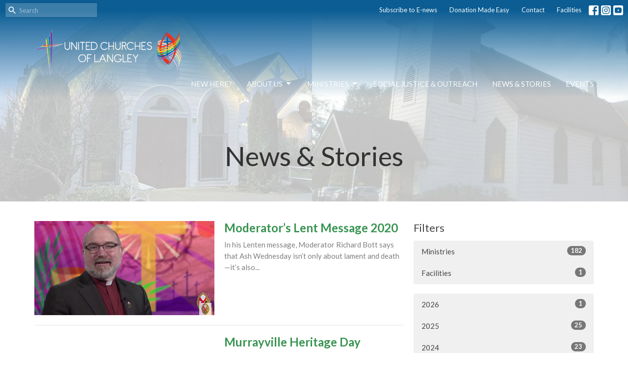

--- FILE ---
content_type: text/html; charset=utf-8
request_url: https://ucol.ca/news?month=Feb&year=2020
body_size: 55324
content:
<!DOCTYPE html>
<html lang="en">
  <head>
  <meta charset="UTF-8">
  <meta content="IE=edge,chrome=1" http-equiv="X-UA-Compatible"/>
  <meta content="width=device-width, initial-scale=1.0" name="viewport"/>
  <meta content="United Churches of Langley" name="author"/>
  <title>
    News Post | United Churches of Langley
  </title>
  <meta content="The United Church of Canada, Langley, worship, praise, music, Indigenous rights, justice, faith, contemplation, service, protestant, Jesus Christ, Cross, Christmas, Resurrection, Easter, Queer-friendly, Welcoming church" name="keywords" />
  
    <meta name="robots" content="index,follow" />
  
  
  <link href="https://dq5pwpg1q8ru0.cloudfront.net/2020/10/29/14/27/17/8eba5ef1-0243-4e93-8975-fbfd73a07a9b/favicon.png" rel="shortcut icon" type="image/x-icon" />
  <meta name="csrf-param" content="authenticity_token" />
<meta name="csrf-token" content="Rr69n6JD26e7ICNXKpU8W8O4oRUSrZT85BLn4EtDzK4uKcgzeuu+kQjgGiOr46FmkUOXQFrvYIB+rACHBWp1qQ==" />

  <link rel="preconnect" href="https://fonts.gstatic.com/" crossorigin>
  <link rel="preload" href="/fonts/fontawesome/webfont.woff?v=3.2.1" as="font" type="font/woff" crossorigin>

  <link rel="stylesheet" media="all" href="/themes/stylesheet.css?timestamp=2026-01-25+12%3A24%3A24+-0800" />
  <link rel="stylesheet" media="print" href="https://dq5pwpg1q8ru0.cloudfront.net/assets/print-c1b49d74baf454d41a08041bb7881e34979fe0b297fba593578d70ec8cc515fd.css" />

	<link href="https://fonts.googleapis.com/css?family=Lato:100,100italic,300,300italic,regular,italic,700,700italic,900,900italic|Lato:100,100italic,300,300italic,regular,italic,700,700italic,900,900italic&amp;display=swap" rel="stylesheet" type="text/css" async="async" />
  

  <script src="https://dq5pwpg1q8ru0.cloudfront.net/assets/application-baedfe927b756976bd996cb2c71963c5d82c94e444650affbb4162574b24b761.js"></script>
  <script src="https://dq5pwpg1q8ru0.cloudfront.net/packs/js/application-48235911dc1b5b550236.js"></script>
  <script src="https://cdnjs.cloudflare.com/ajax/libs/handlebars.js/4.7.7/handlebars.min.js" defer="defer"></script>


  <!--[if lt IE 9]>
  <script src="https://dq5pwpg1q8ru0.cloudfront.net/javascripts/html5shiv.js"></script>
  <script src="https://dq5pwpg1q8ru0.cloudfront.net/javascripts/respond.min.js"></script>
  <![endif]-->


      <script>
        var _gaq = _gaq || [];
        _gaq.push(['_setAccount', 'UA-55952203-1']);
        _gaq.push(['_trackPageview']);

          // rollup tracker
          _gaq.push(['rollupTracker._setAccount','UA-18858190-52']);
          _gaq.push(['rollupTracker._trackPageview']);

        (function() {
          var ga = document.createElement('script'); ga.type = 'text/javascript'; ga.async = true;
          ga.src = ('https:' == document.location.protocol ? 'https://ssl' : 'http://www') + '.google-analytics.com/ga.js';
          var s = document.getElementsByTagName('script')[0]; s.parentNode.insertBefore(ga, s);
        })();
      </script>


  


</head>

  <body class="body_news_index body_news_posts_index scroll-to-anchor  news-index   relative d-flex flex-column">
      <div class="d-flex ">
        <div class="site-content-container">
    

  <div class="system">
  </div>

  <div id="top-menus-container">
    <div id="top-menus">
  <div id="alert-container">
  </div>


  <div class="js-menus pos pos-t-0 pos-l-0 w-100 z-index-1 js-main-menu-opaque bg-gradient-primary bg-none z-index-navbar">
      <nav class="header-layout-topbar relative px-1 bg-primary bg-none %>">
    <div class="pos pos-cover bg-primary js-main-menu-background-opacity" style="opacity: 0.0;"></div>
    <ul class="topbar-nav topbar-right ">


        <li class="mr-auto">
            <form class="relative" role="search" action="/search" accept-charset="UTF-8" method="get"><input name="utf8" type="hidden" value="&#x2713;" autocomplete="off" />
    <svg xmlns="http://www.w3.org/2000/svg" width="20" height="20" viewBox="0 0 24 24" class="pos pos-l-1 pos-middle">
    <path d="M15.5 14h-.79l-.28-.27C15.41 12.59 16 11.11 16 9.5 16 5.91 13.09 3 9.5 3S3 5.91 3 9.5 5.91 16 9.5 16c1.61 0 3.09-.59 4.23-1.57l.27.28v.79l5 4.99L20.49 19l-4.99-5zm-6 0C7.01 14 5 11.99 5 9.5S7.01 5 9.5 5 14 7.01 14 9.5 11.99 14 9.5 14z"></path>
    <path d="M0 0h24v24H0z" fill="none"></path>
</svg>

    <input type="text" name="q" id="search_box" class="form-control input-sm input-muted text-default bg-fade-light" style="padding-left: 28px;" placeholder="Search" />
</form>
        </li>






          <li class="topbar-menu-item hidden-xs">
              <a class="btn btn-link-primary-counter btn-sm" target="_blank" href="https://unitedchurchesoflangley.us4.list-manage.com/subscribe?u=6fbb5da5f825ab2cbfed91e4b&amp;id=808af44646">Subscribe to E-news</a>
          </li>

          <li class="topbar-menu-item hidden-xs">
              <a class="btn btn-link-primary-counter btn-sm" href="/giving">Donation Made Easy</a>
          </li>

          <li class="topbar-menu-item hidden-xs">
              <a class="btn btn-link-primary-counter btn-sm" href="/contact">Contact</a>
          </li>

          <li class="topbar-menu-item hidden-xs">
              <a class="btn btn-link-primary-counter btn-sm" href="/facilities">Facilities</a>
          </li>



          
  <li class="social-icon-list-item ">
    <a class="svg-link social-icon-link" target="_blank" href="https://www.facebook.com/unitedchurchesoflangley">
      <svg xmlns="http://www.w3.org/2000/svg" xmlns:xlink="http://www.w3.org/1999/xlink" x="0px" y="0px" width="24" height="24" viewBox="0 0 24 24" style="enable-background:new 0 0 24 24;" xml:space="preserve" class="social-icon-svg topbar-svg-sm"><title>Facebook Icon</title>
<path d="M24,0v24H0V0H24z M20,2.7h-3.3c-2.5,0-4.7,2.1-4.7,4.7v3.3H9.3v4H12V24h4v-9.3h4v-4h-4V8c0-0.8,0.5-1.3,1.3-1.3H20V2.7z"></path>
</svg>

</a>  </li>
  <li class="social-icon-list-item ">
    <a class="svg-link social-icon-link" target="_blank" href="https://www.instagram.com/unitedchurchesoflangley/">
      <svg xmlns="http://www.w3.org/2000/svg" xmlns:xlink="http://www.w3.org/1999/xlink" x="0px" y="0px" width="24" height="24" viewBox="0 0 24 24" style="enable-background:new 0 0 24 24;" xml:space="preserve" class="social-icon-svg topbar-svg-sm"><title>Instagram Icon</title>
<circle cx="12" cy="12" r="2.7"></circle>
<path d="M15.9,4.9H8.1c-1.7,0-3.2,1.5-3.2,3.2V16c0,1.7,1.5,3.2,3.2,3.2H16c1.7,0,3.2-1.5,3.2-3.2V8.1C19.1,6.4,17.6,4.9,15.9,4.9z   M12,16.4c-2.4,0-4.4-2-4.4-4.4s2-4.4,4.4-4.4s4.4,2,4.4,4.4S14.4,16.4,12,16.4z M16.7,8.4c-0.7,0-1.1-0.5-1.1-1.1  c0-0.7,0.5-1.1,1.1-1.1c0.7,0,1.1,0.5,1.1,1.1C17.7,8,17.3,8.4,16.7,8.4z"></path>
<path d="M24,0H0v24h24V0z M20.9,15.7c0,2.8-2.3,5.2-5.2,5.2H8.3c-2.8,0-5.2-2.3-5.2-5.2V8.3c0-2.8,2.3-5.2,5.2-5.2h7.5  c2.8,0,5.2,2.3,5.2,5.2C20.9,8.3,20.9,15.7,20.9,15.7z"></path>
</svg>

</a>  </li>
  <li class="social-icon-list-item ">
    <a class="svg-link social-icon-link" target="_blank" href="https://youtube.com/c/UnitedChurchesofLangley">
      <svg xmlns="http://www.w3.org/2000/svg" xmlns:xlink="http://www.w3.org/1999/xlink" x="0px" y="0px" width="24" height="24" viewBox="0 0 24 24" style="enable-background:new 0 0 24 24;" xml:space="preserve" class="social-icon-svg topbar-svg-sm"><title>Youtube Icon</title>
<polygon points="10.7,9.1 14.5,12 10.7,14.9 "></polygon>
<path d="M24,0H0v24h24.1L24,0z M18.8,18.4c-0.5,0.1-3.6,0.3-6.8,0.3s-6.3,0-6.8-0.3C3.9,18,3.5,15.1,3.5,12s0.4-6,1.7-6.4  C5.7,5.3,8.9,5.2,12,5.2s6.3,0.1,6.8,0.3c1.3,0.4,1.7,3.3,1.7,6.4C20.4,15.1,20.1,18,18.8,18.4z"></path>
</svg>

</a>  </li>


    </ul>
  </nav>

    <div id="main-menu-container">
      <div class="sticky-navbar-placeholder" style="display: none;"></div>


<nav id="main_menu" class="relative bg-primary bg-none p-2 p-md-3">
  <div class="bg-gradient-primary pos pos-cover js-main-menu-background-opacity" style="opacity:0.0;"></div>
  <div class="container d-md-flex flex-wrap ">
    <div class="relative d-flex d-md-block mr-md-3 flex-shrink-0">
      
      
      <a class="main-menu-logo main-menu-grenville-logo " href="/">
        <img alt="United Churches of Langley" class="logo-size-large" src="https://dq5pwpg1q8ru0.cloudfront.net/2025/08/22/18/47/32/3cbd15f3-df0c-40fe-af4f-d891773ab5c9/TRANSPARENT%20bg%20WHITE%20letters.png" />
</a>


        <button type="button" class="btn bg-none p-1 border-0 main-menu-hidden-md ml-auto collapsed pr-0" data-toggle="collapse" data-target="#main_menu_collapse" aria-expanded="false">
    <span class="sr-only">Toggle navigation</span>
    <span class="svg-link">
      <svg xmlns="http://www.w3.org/2000/svg" height="24" viewBox="0 0 24 24" width="24">
    <path d="M0 0h24v24H0z" fill="none"></path>
    <path d="M3 18h18v-2H3v2zm0-5h18v-2H3v2zm0-7v2h18V6H3z"></path>
</svg>
 Menu
    </span>
  </button>

    </div>

    <div class="collapse main-menu-collapse-md ml-auto text-center" id="main_menu_collapse">
      <ul class="main-menu-list main-menu-grenville-list align-items-md-center">
          
  <li class="menu-item hover-underline-left">
      <a class="menu-link " href="/pages/im-new">NEW HERE?</a>
  </li>


          
   <!-- Hide if no submenus shown to user -->

    <li class="dropdown menu-item">
      <a href="#" class="menu-link svg-link" data-toggle="dropdown">
        About Us<svg xmlns="http://www.w3.org/2000/svg" height="20" viewBox="0 0 20 20" width="20" class="inline-svg">
    <path d="M7 7l5 5 5-5z"></path>
    <path d="M0 0h20v20H0z" fill="none"></path>
</svg>

      </a>
      <ul class="dropdown-menu  bg-primary" role="menu">
          <li class="our_vision_and_principles_menu_item_1 dropdown-item">
              <a class="dropdown-link" href="/about">Our Vision and Principles</a>
          </li>
          <li class="what_we_believe_menu_item_1 dropdown-item">
              <a class="dropdown-link" href="/about/what-we-believe">What We Believe</a>
          </li>
          <li class="our_team_menu_item_1 dropdown-item">
              <a class="dropdown-link" href="/staff">Our Team</a>
          </li>
          <li class="congregational_leadership_menu_item_1 dropdown-item">
              <a class="dropdown-link" href="/pages/congregational-leadership">Congregational Leadership</a>
          </li>
          <li class="queer_community_menu_item_1 dropdown-item">
              <a class="dropdown-link" href="/pages/queer-community">Queer Community</a>
          </li>
          <li class="community_user_groups_menu_item_1 dropdown-item">
              <a class="dropdown-link" href="/about-us/pages/community-user-groups">Community User Groups</a>
          </li>
          <li class="locations_menu_item_1 dropdown-item">
              <a class="dropdown-link" href="/pages/locations">Locations</a>
          </li>
      </ul>
    </li>



          
   <!-- Hide if no submenus shown to user -->

    <li class="dropdown menu-item">
      <a href="#" class="menu-link svg-link" data-toggle="dropdown">
        Ministries<svg xmlns="http://www.w3.org/2000/svg" height="20" viewBox="0 0 20 20" width="20" class="inline-svg">
    <path d="M7 7l5 5 5-5z"></path>
    <path d="M0 0h20v20H0z" fill="none"></path>
</svg>

      </a>
      <ul class="dropdown-menu  bg-primary" role="menu">
          <li class="all_our_ministries_overview_menu_item_2 dropdown-item">
              <a class="dropdown-link" href="/ministries">All Our Ministries - Overview</a>
          </li>
          <li class="worship_and_music_menu_item_2 dropdown-item">
              <a class="dropdown-link" href="/ministries/worship-and-music">Worship and Music</a>
          </li>
          <li class="social_justice_and_outreach_menu_item_2 dropdown-item">
              <a class="dropdown-link" href="/ministries/social-justice-and-outreach">Social Justice and Outreach</a>
          </li>
          <li class="children_families_menu_item_2 dropdown-item">
              <a class="dropdown-link" href="/ministries/children-families">Children &amp; Families</a>
          </li>
          <li class="shift_menu_item_2 dropdown-item">
              <a class="dropdown-link" target="_blank" href="https://www.unitedchurchesoflangley.ca/ministries/shift">SHIFT!</a>
          </li>
          <li class="spiritual_development_practices_menu_item_2 dropdown-item">
              <a class="dropdown-link" href="/ministries/spiritual-development-and-practices">Spiritual Development &amp; Practices</a>
          </li>
          <li class="connecting_and_serving_menu_item_2 dropdown-item">
              <a class="dropdown-link" href="/ministries/connecting-and-serving">Connecting and Serving</a>
          </li>
          <li class="care_ministries_menu_item_2 dropdown-item">
              <a class="dropdown-link" href="/programs/care-ministries">Care Ministries</a>
          </li>
          <li class="life_events_menu_item_2 dropdown-item">
              <a class="dropdown-link" href="/ministries/life-events--30">Life Events</a>
          </li>
      </ul>
    </li>



          
  <li class="menu-item hover-underline-left">
      <a class="menu-link " href="/ministries/social-justice-and-outreach">Social Justice &amp; Outreach</a>
  </li>


          
  <li class="menu-item hover-underline-left">
      <a class="menu-link active" href="/news">News &amp; Stories</a>
  </li>


          
  <li class="menu-item hover-underline-left">
      <a class="menu-link " href="/events">Events</a>
  </li>


      </ul>
        <ul class="main-menu-list main-menu-subnav">
            <li class="menu-item-divider"></li>
    
  <li class="menu-item hover-underline-left">
      <a class="menu-link " target="_blank" href="https://unitedchurchesoflangley.us4.list-manage.com/subscribe?u=6fbb5da5f825ab2cbfed91e4b&amp;id=808af44646">Subscribe to E-news</a>
  </li>


    
  <li class="menu-item hover-underline-left">
      <a class="menu-link " href="/giving">Donation Made Easy</a>
  </li>


    
  <li class="menu-item hover-underline-left">
      <a class="menu-link " href="/contact">Contact</a>
  </li>


    
  <li class="menu-item hover-underline-left">
      <a class="menu-link " href="/facilities">Facilities</a>
  </li>





        </ul>
    </div>
  </div>
</nav>

    </div>
  </div>
</div>

  </div>

  <div id="header-container" class="relative">
    <div id="header" class="header relative bg-cover bg-none w-100
            
            d-flex
            py-3 py-md-5
            logo-offset-large topbar-offset
            bg-white"
     style="background-image:url(&#39;https://dq5pwpg1q8ru0.cloudfront.net/2025/07/21/18/05/05/931d7c3b-0f3a-4856-b481-e5e6dff0c942/two%20churches%20no%20words%201500x784.jpg&#39;); background-position: ; min-height: 50vh;">
  
  

<div id="page-header-overlay" class="bg-white pos pos-cover" style="opacity:0.2;" data-header-opacity="0.2"></div>
    <div class="container relative d-flex flex-column mt-5">
      
      <div class="my-auto ">
        <div class="text-center">
          <div class="relative d-inline-block break-word">
            <h1 class="header-heading ">
              News &amp; Stories
            </h1>
          </div>
        </div>
        
        <div class="text-center mt-3">
          

        </div>
      </div>

      
    </div>
  
  
  <!--<div class="pos pos-b-1 pos-l-1">
    <button class="js-play-video-button p-2 bg-none border-0 d-none" style="opacity: 0.5;">
    </button>
    <button class="js-pause-video-button p-2 bg-none border-0 d-none" style="opacity: 0.5;">
    </button>
    <div class="js-loading-video-button">
      <div class="d-flex p-2" style="opacity: 0.5;">
      </div>
    </div>
  </div>-->

</div>


  </div>

  <main role="main" class="content flex-grow-1  news_posts_index clearfix m-0 p-0">
    <link rel="alternate" type="application/rss+xml" title="RSS" href="https://ucol.ca/news" />





  

<div>
    <div id="top-blocks-wrapper">
      
    </div>

    <div id="page_content" class="relative my-5">
      <div class="container">
        
  <div id="news_anchor" class="row">
    <div class="col-md-8">
        <div class="relative mb-3 border-bottom pb-3">
  <a class="row d-sm-flex" href="/news/moderator-s-lent-message-2020">
    <div class="col-sm-6">
      <img alt="Moderator’s Lent Message 2020 image" loading="lazy" src="https://dq5pwpg1q8ru0.cloudfront.net/2020/10/31/04/56/35/71a427ab-1fe5-4a8a-a788-00788455e7d7/Bott%20lent%202020.png" />
    </div>
    <div class="col-sm-6 d-flex flex-column">
      <h2 class="h3 mt-2 mt-sm-0 mb-2">Moderator’s Lent Message 2020</h2>
      <div class="text-muted mb-2">
            In his Lenten message, Moderator Richard Bott says that Ash Wednesday isn’t only about lament and death—it’s also...
      </div>
      <div class="mt-auto mb-2">
      </div>
    </div>
</a></div>
<div class="relative mb-3 border-bottom pb-3">
  <a class="row d-sm-flex" href="/news/murrayville-heritage-day">
    <div class="col-sm-6">
      <img alt="Murrayville Heritage Day image" loading="lazy" src="https://dq5pwpg1q8ru0.cloudfront.net/2020/10/31/04/56/35/9b7cb0de-1d23-47c7-a14d-3912993a9b47/Sharon%20Chapel%201500x784.png" />
    </div>
    <div class="col-sm-6 d-flex flex-column">
      <h2 class="h3 mt-2 mt-sm-0 mb-2">Murrayville Heritage Day</h2>
      <div class="text-muted mb-2">
            February 22, 2020
      </div>
      <div class="mt-auto mb-2">
          <div class="text-body">Jovana Ivanovic</div>
      </div>
    </div>
</a></div>

        
    </div> <!-- /col -->

    <aside class="col-sm-6 col-md-4">

        <div class="news-month">
          <h2 class="h4 mt-0">Filters</h2>

            <div class="list-group" id="by-collection">
                <a class="list-group-item" data-parent="#by-collection" data-toggle="collapse" href="#collection-1">
                  Ministries
                  <span class="badge">182</span>
</a>                <div id="collection-1" class="collapse list-group">
                    <a class=" list-group-item ml-4" href="/ministries/worship-and-music/news">
                      Worship and Music
                      <span class="badge">66</span>
</a>                    <a class=" list-group-item ml-4" href="/ministries/social-justice-and-outreach/news">
                      Social Justice and Outreach
                      <span class="badge">25</span>
</a>                    <a class=" list-group-item ml-4" href="/ministries/children-families/news">
                      Children &amp; Families
                      <span class="badge">4</span>
</a>                    <a class=" list-group-item ml-4" href="/ministries/spiritual-development-and-practices/news">
                      Spiritual Development and Practices
                      <span class="badge">17</span>
</a>                    <a class=" list-group-item ml-4" href="/ministries/shift--46/news">
                      SHIFT
                      <span class="badge">9</span>
</a>                    <a class=" list-group-item ml-4" href="/ministries/connecting-and-serving/news">
                      Connecting and Serving
                      <span class="badge">28</span>
</a>                    <a class=" list-group-item ml-4" href="/ministries/care-ministries/news">
                      Care Ministries
                      <span class="badge">3</span>
</a>                    <a class=" list-group-item ml-4" href="/ministries/life-events--30/news">
                      Life Events
                      <span class="badge">1</span>
</a></div>                <a class="list-group-item" data-parent="#by-collection" data-toggle="collapse" href="#collection-5">
                  Facilities
                  <span class="badge">1</span>
</a>                <div id="collection-5" class="collapse list-group">
                    <a class=" list-group-item ml-4" href="/facilities/sharon-chapel/news">
                      Sharon Chapel
                      <span class="badge">1</span>
</a></div>            </div>

          <div class="list-group" id='by-year'>
                <a class="list-group-item" data-parent="#by-year" data-toggle="collapse" href="#year2026">
                  2026
                  <span class="badge">1</span>
</a>                <div id="year2026" class="collapse list-group">
                        <a class="list-group-item" href="/news?month=Jan&amp;year=2026">
                          Jan
                          <span class="badge">1</span>
</a></div>                <a class="list-group-item" data-parent="#by-year" data-toggle="collapse" href="#year2025">
                  2025
                  <span class="badge">25</span>
</a>                <div id="year2025" class="collapse list-group">
                        <a class="list-group-item" href="/news?month=Nov&amp;year=2025">
                          Nov
                          <span class="badge">3</span>
</a>                        <a class="list-group-item" href="/news?month=Oct&amp;year=2025">
                          Oct
                          <span class="badge">4</span>
</a>                        <a class="list-group-item" href="/news?month=Sep&amp;year=2025">
                          Sep
                          <span class="badge">5</span>
</a>                        <a class="list-group-item" href="/news?month=Jul&amp;year=2025">
                          Jul
                          <span class="badge">2</span>
</a>                        <a class="list-group-item" href="/news?month=Jun&amp;year=2025">
                          Jun
                          <span class="badge">2</span>
</a>                        <a class="list-group-item" href="/news?month=May&amp;year=2025">
                          May
                          <span class="badge">3</span>
</a>                        <a class="list-group-item" href="/news?month=Apr&amp;year=2025">
                          Apr
                          <span class="badge">2</span>
</a>                        <a class="list-group-item" href="/news?month=Mar&amp;year=2025">
                          Mar
                          <span class="badge">1</span>
</a>                        <a class="list-group-item" href="/news?month=Feb&amp;year=2025">
                          Feb
                          <span class="badge">2</span>
</a>                        <a class="list-group-item" href="/news?month=Jan&amp;year=2025">
                          Jan
                          <span class="badge">1</span>
</a></div>                <a class="list-group-item" data-parent="#by-year" data-toggle="collapse" href="#year2024">
                  2024
                  <span class="badge">23</span>
</a>                <div id="year2024" class="collapse list-group">
                        <a class="list-group-item" href="/news?month=Dec&amp;year=2024">
                          Dec
                          <span class="badge">2</span>
</a>                        <a class="list-group-item" href="/news?month=Nov&amp;year=2024">
                          Nov
                          <span class="badge">2</span>
</a>                        <a class="list-group-item" href="/news?month=Sep&amp;year=2024">
                          Sep
                          <span class="badge">2</span>
</a>                        <a class="list-group-item" href="/news?month=Jul&amp;year=2024">
                          Jul
                          <span class="badge">2</span>
</a>                        <a class="list-group-item" href="/news?month=Jun&amp;year=2024">
                          Jun
                          <span class="badge">2</span>
</a>                        <a class="list-group-item" href="/news?month=May&amp;year=2024">
                          May
                          <span class="badge">4</span>
</a>                        <a class="list-group-item" href="/news?month=Apr&amp;year=2024">
                          Apr
                          <span class="badge">2</span>
</a>                        <a class="list-group-item" href="/news?month=Mar&amp;year=2024">
                          Mar
                          <span class="badge">3</span>
</a>                        <a class="list-group-item" href="/news?month=Feb&amp;year=2024">
                          Feb
                          <span class="badge">2</span>
</a>                        <a class="list-group-item" href="/news?month=Jan&amp;year=2024">
                          Jan
                          <span class="badge">2</span>
</a></div>                <a class="list-group-item" data-parent="#by-year" data-toggle="collapse" href="#year2023">
                  2023
                  <span class="badge">20</span>
</a>                <div id="year2023" class="collapse list-group">
                        <a class="list-group-item" href="/news?month=Dec&amp;year=2023">
                          Dec
                          <span class="badge">2</span>
</a>                        <a class="list-group-item" href="/news?month=Nov&amp;year=2023">
                          Nov
                          <span class="badge">2</span>
</a>                        <a class="list-group-item" href="/news?month=Oct&amp;year=2023">
                          Oct
                          <span class="badge">4</span>
</a>                        <a class="list-group-item" href="/news?month=Aug&amp;year=2023">
                          Aug
                          <span class="badge">2</span>
</a>                        <a class="list-group-item" href="/news?month=Jul&amp;year=2023">
                          Jul
                          <span class="badge">1</span>
</a>                        <a class="list-group-item" href="/news?month=Jun&amp;year=2023">
                          Jun
                          <span class="badge">1</span>
</a>                        <a class="list-group-item" href="/news?month=May&amp;year=2023">
                          May
                          <span class="badge">2</span>
</a>                        <a class="list-group-item" href="/news?month=Apr&amp;year=2023">
                          Apr
                          <span class="badge">3</span>
</a>                        <a class="list-group-item" href="/news?month=Mar&amp;year=2023">
                          Mar
                          <span class="badge">2</span>
</a>                        <a class="list-group-item" href="/news?month=Jan&amp;year=2023">
                          Jan
                          <span class="badge">1</span>
</a></div>                <a class="list-group-item" data-parent="#by-year" data-toggle="collapse" href="#year2022">
                  2022
                  <span class="badge">22</span>
</a>                <div id="year2022" class="collapse list-group">
                        <a class="list-group-item" href="/news?month=Dec&amp;year=2022">
                          Dec
                          <span class="badge">3</span>
</a>                        <a class="list-group-item" href="/news?month=Nov&amp;year=2022">
                          Nov
                          <span class="badge">3</span>
</a>                        <a class="list-group-item" href="/news?month=Oct&amp;year=2022">
                          Oct
                          <span class="badge">5</span>
</a>                        <a class="list-group-item" href="/news?month=Sep&amp;year=2022">
                          Sep
                          <span class="badge">1</span>
</a>                        <a class="list-group-item" href="/news?month=Aug&amp;year=2022">
                          Aug
                          <span class="badge">1</span>
</a>                        <a class="list-group-item" href="/news?month=Jul&amp;year=2022">
                          Jul
                          <span class="badge">1</span>
</a>                        <a class="list-group-item" href="/news?month=May&amp;year=2022">
                          May
                          <span class="badge">1</span>
</a>                        <a class="list-group-item" href="/news?month=Apr&amp;year=2022">
                          Apr
                          <span class="badge">2</span>
</a>                        <a class="list-group-item" href="/news?month=Mar&amp;year=2022">
                          Mar
                          <span class="badge">2</span>
</a>                        <a class="list-group-item" href="/news?month=Feb&amp;year=2022">
                          Feb
                          <span class="badge">2</span>
</a>                        <a class="list-group-item" href="/news?month=Jan&amp;year=2022">
                          Jan
                          <span class="badge">1</span>
</a></div>                <a class="list-group-item" data-parent="#by-year" data-toggle="collapse" href="#year2021">
                  2021
                  <span class="badge">7</span>
</a>                <div id="year2021" class="collapse list-group">
                        <a class="list-group-item" href="/news?month=Dec&amp;year=2021">
                          Dec
                          <span class="badge">1</span>
</a>                        <a class="list-group-item" href="/news?month=Jul&amp;year=2021">
                          Jul
                          <span class="badge">1</span>
</a>                        <a class="list-group-item" href="/news?month=Jun&amp;year=2021">
                          Jun
                          <span class="badge">1</span>
</a>                        <a class="list-group-item" href="/news?month=Apr&amp;year=2021">
                          Apr
                          <span class="badge">1</span>
</a>                        <a class="list-group-item" href="/news?month=Mar&amp;year=2021">
                          Mar
                          <span class="badge">1</span>
</a>                        <a class="list-group-item" href="/news?month=Feb&amp;year=2021">
                          Feb
                          <span class="badge">1</span>
</a>                        <a class="list-group-item" href="/news?month=Jan&amp;year=2021">
                          Jan
                          <span class="badge">1</span>
</a></div>                <a class="list-group-item" data-parent="#by-year" data-toggle="collapse" href="#year2020">
                  2020
                  <span class="badge">25</span>
</a>                <div id="year2020" class="collapse list-group">
                        <a class="list-group-item" href="/news?month=Dec&amp;year=2020">
                          Dec
                          <span class="badge">2</span>
</a>                        <a class="list-group-item" href="/news?month=Nov&amp;year=2020">
                          Nov
                          <span class="badge">2</span>
</a>                        <a class="list-group-item" href="/news?month=Oct&amp;year=2020">
                          Oct
                          <span class="badge">2</span>
</a>                        <a class="list-group-item" href="/news?month=Sep&amp;year=2020">
                          Sep
                          <span class="badge">1</span>
</a>                        <a class="list-group-item" href="/news?month=Aug&amp;year=2020">
                          Aug
                          <span class="badge">1</span>
</a>                        <a class="list-group-item" href="/news?month=Jul&amp;year=2020">
                          Jul
                          <span class="badge">3</span>
</a>                        <a class="list-group-item" href="/news?month=Jun&amp;year=2020">
                          Jun
                          <span class="badge">3</span>
</a>                        <a class="list-group-item" href="/news?month=May&amp;year=2020">
                          May
                          <span class="badge">3</span>
</a>                        <a class="list-group-item" href="/news?month=Apr&amp;year=2020">
                          Apr
                          <span class="badge">3</span>
</a>                        <a class="list-group-item" href="/news?month=Mar&amp;year=2020">
                          Mar
                          <span class="badge">1</span>
</a>                        <a class="list-group-item" href="/news?month=Feb&amp;year=2020">
                          Feb
                          <span class="badge">2</span>
</a>                        <a class="list-group-item" href="/news?month=Jan&amp;year=2020">
                          Jan
                          <span class="badge">2</span>
</a></div>                <a class="list-group-item" data-parent="#by-year" data-toggle="collapse" href="#year2019">
                  2019
                  <span class="badge">24</span>
</a>                <div id="year2019" class="collapse list-group">
                        <a class="list-group-item" href="/news?month=Dec&amp;year=2019">
                          Dec
                          <span class="badge">3</span>
</a>                        <a class="list-group-item" href="/news?month=Nov&amp;year=2019">
                          Nov
                          <span class="badge">4</span>
</a>                        <a class="list-group-item" href="/news?month=Oct&amp;year=2019">
                          Oct
                          <span class="badge">1</span>
</a>                        <a class="list-group-item" href="/news?month=Sep&amp;year=2019">
                          Sep
                          <span class="badge">1</span>
</a>                        <a class="list-group-item" href="/news?month=Aug&amp;year=2019">
                          Aug
                          <span class="badge">1</span>
</a>                        <a class="list-group-item" href="/news?month=Jul&amp;year=2019">
                          Jul
                          <span class="badge">3</span>
</a>                        <a class="list-group-item" href="/news?month=May&amp;year=2019">
                          May
                          <span class="badge">2</span>
</a>                        <a class="list-group-item" href="/news?month=Apr&amp;year=2019">
                          Apr
                          <span class="badge">5</span>
</a>                        <a class="list-group-item" href="/news?month=Mar&amp;year=2019">
                          Mar
                          <span class="badge">2</span>
</a>                        <a class="list-group-item" href="/news?month=Feb&amp;year=2019">
                          Feb
                          <span class="badge">1</span>
</a>                        <a class="list-group-item" href="/news?month=Jan&amp;year=2019">
                          Jan
                          <span class="badge">1</span>
</a></div>                <a class="list-group-item" data-parent="#by-year" data-toggle="collapse" href="#year2018">
                  2018
                  <span class="badge">26</span>
</a>                <div id="year2018" class="collapse list-group">
                        <a class="list-group-item" href="/news?month=Nov&amp;year=2018">
                          Nov
                          <span class="badge">2</span>
</a>                        <a class="list-group-item" href="/news?month=Oct&amp;year=2018">
                          Oct
                          <span class="badge">4</span>
</a>                        <a class="list-group-item" href="/news?month=Sep&amp;year=2018">
                          Sep
                          <span class="badge">3</span>
</a>                        <a class="list-group-item" href="/news?month=Aug&amp;year=2018">
                          Aug
                          <span class="badge">3</span>
</a>                        <a class="list-group-item" href="/news?month=May&amp;year=2018">
                          May
                          <span class="badge">4</span>
</a>                        <a class="list-group-item" href="/news?month=Apr&amp;year=2018">
                          Apr
                          <span class="badge">2</span>
</a>                        <a class="list-group-item" href="/news?month=Mar&amp;year=2018">
                          Mar
                          <span class="badge">4</span>
</a>                        <a class="list-group-item" href="/news?month=Feb&amp;year=2018">
                          Feb
                          <span class="badge">2</span>
</a>                        <a class="list-group-item" href="/news?month=Jan&amp;year=2018">
                          Jan
                          <span class="badge">2</span>
</a></div>                <a class="list-group-item" data-parent="#by-year" data-toggle="collapse" href="#year2017">
                  2017
                  <span class="badge">20</span>
</a>                <div id="year2017" class="collapse list-group">
                        <a class="list-group-item" href="/news?month=Dec&amp;year=2017">
                          Dec
                          <span class="badge">1</span>
</a>                        <a class="list-group-item" href="/news?month=Nov&amp;year=2017">
                          Nov
                          <span class="badge">3</span>
</a>                        <a class="list-group-item" href="/news?month=Oct&amp;year=2017">
                          Oct
                          <span class="badge">6</span>
</a>                        <a class="list-group-item" href="/news?month=Sep&amp;year=2017">
                          Sep
                          <span class="badge">1</span>
</a>                        <a class="list-group-item" href="/news?month=Aug&amp;year=2017">
                          Aug
                          <span class="badge">2</span>
</a>                        <a class="list-group-item" href="/news?month=Jun&amp;year=2017">
                          Jun
                          <span class="badge">1</span>
</a>                        <a class="list-group-item" href="/news?month=May&amp;year=2017">
                          May
                          <span class="badge">1</span>
</a>                        <a class="list-group-item" href="/news?month=Mar&amp;year=2017">
                          Mar
                          <span class="badge">2</span>
</a>                        <a class="list-group-item" href="/news?month=Feb&amp;year=2017">
                          Feb
                          <span class="badge">3</span>
</a></div>                <a class="list-group-item" data-parent="#by-year" data-toggle="collapse" href="#year2016">
                  2016
                  <span class="badge">33</span>
</a>                <div id="year2016" class="collapse list-group">
                        <a class="list-group-item" href="/news?month=Dec&amp;year=2016">
                          Dec
                          <span class="badge">3</span>
</a>                        <a class="list-group-item" href="/news?month=Nov&amp;year=2016">
                          Nov
                          <span class="badge">3</span>
</a>                        <a class="list-group-item" href="/news?month=Oct&amp;year=2016">
                          Oct
                          <span class="badge">3</span>
</a>                        <a class="list-group-item" href="/news?month=Sep&amp;year=2016">
                          Sep
                          <span class="badge">3</span>
</a>                        <a class="list-group-item" href="/news?month=Aug&amp;year=2016">
                          Aug
                          <span class="badge">2</span>
</a>                        <a class="list-group-item" href="/news?month=Jun&amp;year=2016">
                          Jun
                          <span class="badge">3</span>
</a>                        <a class="list-group-item" href="/news?month=May&amp;year=2016">
                          May
                          <span class="badge">4</span>
</a>                        <a class="list-group-item" href="/news?month=Apr&amp;year=2016">
                          Apr
                          <span class="badge">1</span>
</a>                        <a class="list-group-item" href="/news?month=Mar&amp;year=2016">
                          Mar
                          <span class="badge">2</span>
</a>                        <a class="list-group-item" href="/news?month=Feb&amp;year=2016">
                          Feb
                          <span class="badge">3</span>
</a>                        <a class="list-group-item" href="/news?month=Jan&amp;year=2016">
                          Jan
                          <span class="badge">6</span>
</a></div>                <a class="list-group-item" data-parent="#by-year" data-toggle="collapse" href="#year2015">
                  2015
                  <span class="badge">26</span>
</a>                <div id="year2015" class="collapse list-group">
                        <a class="list-group-item" href="/news?month=Dec&amp;year=2015">
                          Dec
                          <span class="badge">6</span>
</a>                        <a class="list-group-item" href="/news?month=Nov&amp;year=2015">
                          Nov
                          <span class="badge">3</span>
</a>                        <a class="list-group-item" href="/news?month=Oct&amp;year=2015">
                          Oct
                          <span class="badge">2</span>
</a>                        <a class="list-group-item" href="/news?month=Sep&amp;year=2015">
                          Sep
                          <span class="badge">4</span>
</a>                        <a class="list-group-item" href="/news?month=Aug&amp;year=2015">
                          Aug
                          <span class="badge">2</span>
</a>                        <a class="list-group-item" href="/news?month=Jun&amp;year=2015">
                          Jun
                          <span class="badge">4</span>
</a>                        <a class="list-group-item" href="/news?month=Apr&amp;year=2015">
                          Apr
                          <span class="badge">1</span>
</a>                        <a class="list-group-item" href="/news?month=Mar&amp;year=2015">
                          Mar
                          <span class="badge">1</span>
</a>                        <a class="list-group-item" href="/news?month=Jan&amp;year=2015">
                          Jan
                          <span class="badge">3</span>
</a></div>                <a class="list-group-item" data-parent="#by-year" data-toggle="collapse" href="#year2014">
                  2014
                  <span class="badge">4</span>
</a>                <div id="year2014" class="collapse list-group">
                        <a class="list-group-item" href="/news?month=Dec&amp;year=2014">
                          Dec
                          <span class="badge">4</span>
</a></div>          </div>
        </div> <!--/ news-month -->
    </aside>
  </div> <!-- /row -->


      </div>
    </div>

  <div id="bottom-blocks-wrapper">
      
  </div>
</div>

  
  

  </main>


  <div class="footer footer-columns bg-none bg-tone">
  <div class="bg-footer py-3" style="background-image:url(&#39;https://dq5pwpg1q8ru0.cloudfront.net/2025/07/21/18/10/11/8afeca64-988e-4554-ba40-740f61c44b1d/two%20churches%20no%20words%201500x784.jpg&#39;); background-position: center; min-height: 30vh;">
    <div class="bg-tone pos pos-cover" style="opacity:0.0;"></div>
    <div class="relative container">
      <div class="d-sm-flex row">

          <div class="col-sm-6">
            
  <div class="row">
    <ul class="list-unstyled mb-0 ">
        <li class="col-sm-6 mb-5">
            <h2 class="footer-heading ">Murrayville Site</h2>
          <div class="footer-text">
            21562 Old Yale Road
              <br/>
              Langley, BC
              <br/>
              V3A 4M8 
              <br/>
              <a target="_blank" href="https://www.google.ca/maps?q=United%20Churches%20of%20Langley,%2021562%20Old%20Yale%20Road,%20Langley,%20V3A%204M8,%20BC">View on Google Maps</a>
          </div>
        </li>
        <li class="col-sm-6 mb-5">
            <h2 class="footer-heading ">Fort Langley Site</h2>
          <div class="footer-text">
            9025 Glover Road
              <br/>
              Fort Langley, BC
          </div>
        </li>
    </ul>
  </div>

          </div>
          <div class="col-sm-3 mb-3">
            
  <div class="mb-3">
    <h2 class="footer-heading ">Contact</h2>

    <ul class="list-unstyled footer-text ">
        <li class="mt-1 d-sm-flex">
          <span class="footer-item-label mr-1"> Phone: </span><a href="tel:1-604-530-2929">604.530.2929</a>
        </li>

        <li class="mt-1 d-sm-flex">
          
          <span class="footer-item-label mr-1"><span class="translation_missing" title="translation missing: en.ui.email">Email</span>: </span><a encode="javascript" class="truncate" href="mailto:office@ucol.ca">office@ucol.ca</a>
        </li>
    </ul>
  </div>

            
  <div class="mb-3">
    <h2 class="footer-heading ">Office Hours</h2>
    <div class="footer-text ">
      <p>9am - 3pm | Mon-Fri | Murrayville</p>
    </div>
  </div>

          </div>
        

  <div class="col-sm-3 mb-5 ml-sm-auto">
    <h2 class="footer-heading ">&nbsp;</h2>
    <ul class="list-unstyled d-flex mt-5 mt-sm-0 mb-0">
      
  <li class="social-icon-list-item list-mr-3 rounded-sm overflow-hidden">
    <a class="svg-link social-icon-link" target="_blank" href="https://www.facebook.com/unitedchurchesoflangley">
      <svg xmlns="http://www.w3.org/2000/svg" xmlns:xlink="http://www.w3.org/1999/xlink" x="0px" y="0px" width="24" height="24" viewBox="0 0 24 24" style="enable-background:new 0 0 24 24;" xml:space="preserve" class="social-icon-svg footer-social-icon"><title>Facebook Icon</title>
<path d="M24,0v24H0V0H24z M20,2.7h-3.3c-2.5,0-4.7,2.1-4.7,4.7v3.3H9.3v4H12V24h4v-9.3h4v-4h-4V8c0-0.8,0.5-1.3,1.3-1.3H20V2.7z"></path>
</svg>

</a>  </li>
  <li class="social-icon-list-item list-mr-3 rounded-sm overflow-hidden">
    <a class="svg-link social-icon-link" target="_blank" href="https://www.instagram.com/unitedchurchesoflangley/">
      <svg xmlns="http://www.w3.org/2000/svg" xmlns:xlink="http://www.w3.org/1999/xlink" x="0px" y="0px" width="24" height="24" viewBox="0 0 24 24" style="enable-background:new 0 0 24 24;" xml:space="preserve" class="social-icon-svg footer-social-icon"><title>Instagram Icon</title>
<circle cx="12" cy="12" r="2.7"></circle>
<path d="M15.9,4.9H8.1c-1.7,0-3.2,1.5-3.2,3.2V16c0,1.7,1.5,3.2,3.2,3.2H16c1.7,0,3.2-1.5,3.2-3.2V8.1C19.1,6.4,17.6,4.9,15.9,4.9z   M12,16.4c-2.4,0-4.4-2-4.4-4.4s2-4.4,4.4-4.4s4.4,2,4.4,4.4S14.4,16.4,12,16.4z M16.7,8.4c-0.7,0-1.1-0.5-1.1-1.1  c0-0.7,0.5-1.1,1.1-1.1c0.7,0,1.1,0.5,1.1,1.1C17.7,8,17.3,8.4,16.7,8.4z"></path>
<path d="M24,0H0v24h24V0z M20.9,15.7c0,2.8-2.3,5.2-5.2,5.2H8.3c-2.8,0-5.2-2.3-5.2-5.2V8.3c0-2.8,2.3-5.2,5.2-5.2h7.5  c2.8,0,5.2,2.3,5.2,5.2C20.9,8.3,20.9,15.7,20.9,15.7z"></path>
</svg>

</a>  </li>
  <li class="social-icon-list-item list-mr-3 rounded-sm overflow-hidden">
    <a class="svg-link social-icon-link" target="_blank" href="https://youtube.com/c/UnitedChurchesofLangley">
      <svg xmlns="http://www.w3.org/2000/svg" xmlns:xlink="http://www.w3.org/1999/xlink" x="0px" y="0px" width="24" height="24" viewBox="0 0 24 24" style="enable-background:new 0 0 24 24;" xml:space="preserve" class="social-icon-svg footer-social-icon"><title>Youtube Icon</title>
<polygon points="10.7,9.1 14.5,12 10.7,14.9 "></polygon>
<path d="M24,0H0v24h24.1L24,0z M18.8,18.4c-0.5,0.1-3.6,0.3-6.8,0.3s-6.3,0-6.8-0.3C3.9,18,3.5,15.1,3.5,12s0.4-6,1.7-6.4  C5.7,5.3,8.9,5.2,12,5.2s6.3,0.1,6.8,0.3c1.3,0.4,1.7,3.3,1.7,6.4C20.4,15.1,20.1,18,18.8,18.4z"></path>
</svg>

</a>  </li>

    </ul>
  </div>

      </div>
      <div class="row d-sm-flex flex-wrap">
          

          
        

      </div>

      <div class="row d-sm-flex align-items-center">
          
      </div>
      <div class="d-sm-flex align-items-center">
        <div class="small text-center text-sm-left mb-3 mb-sm-0">
&copy; 2026 United Churches of Langley. All Rights Reserved.
| 
  <a class="" href="/login">Login</a>

</div>

  <a class="footer-saywarding d-flex align-items-center ml-auto justify-content-center" href="https://get.tithe.ly/?=ascend" target="_blank">
    powered by<svg xmlns="http://www.w3.org/2000/svg" width="80" height="81" viewBox="0 0 294 81" fill="none" class="ml-1">
<g clip-path="url(#clip0)">
<path d="M38.3656 40.6225C45.0944 37.8784 50.0899 31.9318 50.7101 24.956L50.7781 23.4143C50.7781 13.9488 45.9785 5.58065 38.5021 0C31.0257 5.58065 25.9532 13.9988 25.9532 23.4643L26.0212 25.0059C26.6414 31.9817 31.6368 37.8784 38.3656 40.6225Z" fill="white"></path>
<path d="M35.2308 51.6244C34.8587 50.1633 34.2655 48.8742 33.621 47.5402C32.1415 44.5 29.9902 41.85 27.3579 39.7899C23.4914 36.6973 18.4669 34.9805 13.5286 34.9805H0C0.0245386 36.6893 0 38.3986 0 40.1076C0.142852 43.1069 0.881191 46.0521 2.18755 48.7563C3.66709 51.7965 5.81833 54.4464 8.45064 56.5156C12.2576 59.5606 17.1295 61.4979 22.0243 61.4979H35.5127C35.5127 57.8118 35.6847 53.4062 35.2308 51.6244Z" fill="white"></path>
<path d="M42.5478 47.5402C41.9028 48.8742 41.309 50.1633 40.9365 51.6244C40.5802 53.0221 40.6093 56.0341 40.6384 59.047C40.6464 59.8751 40.6544 60.7032 40.6544 61.4979H40.6225V66.1851L40.0583 80.1165H42.5972C42.6269 79.6703 42.6567 79.2172 42.6868 78.759C42.9419 74.8726 43.2209 70.6234 43.7256 67.1399C44.2898 63.2458 48.5577 61.5647 51.6244 61.4979H54.1549C59.0542 61.4979 63.9305 59.5606 67.7409 56.5156C70.3755 54.4464 72.5287 51.7965 74.0096 48.7563C75.3171 46.0521 76.0561 43.1069 76.1991 40.1076C76.1991 39.5379 76.1964 38.9682 76.1937 38.3985C76.1882 37.2591 76.1827 36.1197 76.1991 34.9805H62.6583C57.7156 34.9805 52.6866 36.6973 48.8165 39.7899C46.1819 41.85 44.0287 44.5 42.5478 47.5402Z" fill="white"></path>
<path d="M204.136 62.5399C201.501 62.5399 199.085 62.5399 196.596 62.5399C196.596 58.7859 196.596 55.1055 196.596 51.4987C196.596 49.3641 196.596 47.2294 196.596 45.0948C196.523 41.8561 195.059 39.9423 192.351 39.2798C189.569 38.6173 186.494 39.7951 185.469 42.4449C184.518 44.9476 184.005 47.7447 183.859 50.3946C183.566 54.3694 183.786 58.3442 183.786 62.4662C181.297 62.4662 178.954 62.4662 176.465 62.4662C176.465 48.628 176.465 34.8633 176.465 20.9515C178.881 20.9515 181.224 20.9515 183.786 20.9515C183.786 26.1776 183.786 31.3302 183.786 37.0716C187.373 32.5079 191.765 31.6246 196.67 32.8759C200.842 33.9064 203.697 36.9244 203.99 41.1936C204.356 46.935 204.21 52.6764 204.283 58.4178C204.136 59.7428 204.136 61.0677 204.136 62.5399ZM225.585 32.6551C216.508 31.0357 209.187 36.0411 207.87 44.7268C206.479 54.0014 211.676 61.8774 220.095 62.9079C230.051 64.1592 235.687 58.8595 236.273 53.9277C235.175 53.6333 234.077 53.3389 232.979 53.0445C231.807 52.75 230.636 52.4556 229.538 52.2348C228.001 56.4304 223.975 57.0929 220.827 56.4304C218.411 55.9888 215.41 53.4861 215.41 49.7321C222.511 49.7321 229.684 49.7321 236.858 49.7321C238.396 41.488 233.418 34.0536 225.585 32.6551ZM222.584 38.1757C226.171 38.3229 228.66 40.6047 228.879 44.0643C224.487 44.0643 220.095 44.0643 215.556 44.0643C216.142 40.3839 218.997 38.0285 222.584 38.1757ZM119.586 62.5399C122.294 62.5399 124.857 62.5399 127.565 62.5399C127.565 51.1307 127.565 39.8687 127.565 28.3858C131.738 28.3858 135.764 28.3858 139.79 28.3858C139.79 25.9568 139.79 23.7486 139.79 21.4667C128.883 21.4667 118.049 21.4667 107.288 21.4667C107.288 23.8222 107.288 26.104 107.288 28.4595C111.387 28.4595 115.34 28.4595 119.586 28.4595C119.586 40.0159 119.586 51.2779 119.586 62.5399ZM263.944 35.1578C267.238 43.3282 270.459 51.4987 273.753 59.5955C274.266 60.8469 274.339 61.951 273.753 63.2759C272.436 66.5147 271.191 69.827 269.873 73.3602C272.07 73.3602 273.9 73.2866 275.803 73.3602C277.194 73.4338 277.779 72.9185 278.292 71.6672C282.977 59.4483 287.662 47.1558 292.42 34.9369C292.64 34.3481 292.859 33.6856 293.079 32.8759C290.956 32.8759 289.053 32.9495 287.15 32.8759C285.905 32.8023 285.246 33.1704 284.807 34.4953C282.977 39.427 281.074 44.2851 279.17 49.2168C278.877 49.9529 278.585 50.6154 278.219 51.6459C275.949 45.6101 273.9 39.9423 271.704 34.3481C271.484 33.8328 270.971 33.0231 270.532 33.0231C268.117 32.8759 265.701 32.9495 263.065 32.9495C263.431 33.8328 263.724 34.4953 263.944 35.1578ZM170.755 56.2832C167.608 57.0929 165.631 55.6943 165.338 52.4556C165.192 50.3946 165.265 48.3336 165.265 46.1989C165.265 43.9171 165.265 41.5616 165.265 39.1326C167.9 39.1326 170.243 39.1326 172.585 39.1326C172.585 36.998 172.585 35.0105 172.585 32.8023C170.097 32.8023 167.754 32.8023 165.265 32.8023C165.265 29.858 165.265 27.0609 165.265 24.2638C162.63 24.2638 160.287 24.2638 157.725 24.2638C157.725 27.1345 157.725 29.858 157.725 32.8759C155.968 32.8759 154.431 32.8759 152.82 32.8759C152.82 35.0842 152.82 36.998 152.82 39.2062C154.504 39.2062 156.115 39.2062 157.798 39.2062C157.798 40.1631 157.798 40.8992 157.798 41.6352C157.798 45.7573 157.725 49.8057 157.871 53.9277C158.018 57.9026 159.848 60.9205 163.728 62.3926C166.436 63.3495 169.218 63.3495 172 62.6135C172.439 62.5399 173.025 61.951 173.025 61.6566C172.951 59.7428 172.732 57.829 172.512 55.6943C171.707 55.9152 171.268 56.136 170.755 56.2832ZM253.695 62.5399C256.184 62.5399 258.527 62.5399 260.943 62.5399C260.943 48.628 260.943 34.7897 260.943 20.8779C258.454 20.8779 256.184 20.8779 253.695 20.8779C253.695 34.9369 253.695 48.7016 253.695 62.5399ZM142.865 62.5399C145.354 62.5399 147.696 62.5399 150.039 62.5399C150.039 52.6028 150.039 42.813 150.039 32.9495C147.623 32.9495 145.28 32.9495 142.865 32.9495C142.865 42.9602 142.865 52.75 142.865 62.5399ZM141.767 23.9694C141.84 26.6193 143.816 28.5331 146.452 28.5331C149.16 28.5331 151.137 26.6193 151.137 23.9694C151.21 21.2459 149.16 19.3321 146.378 19.3321C143.67 19.3321 141.693 21.3195 141.767 23.9694ZM248.425 58.4914C248.425 55.8415 246.448 53.9277 243.74 53.9277C241.031 53.9277 239.201 55.8415 239.201 58.565C239.201 61.2885 241.031 63.0551 243.813 63.0551C246.521 63.0551 248.425 61.2149 248.425 58.4914Z" fill="white"></path>
</g>
<defs>
<clipPath id="clip0">
<rect width="293.079" height="80.1165" fill="white"></rect>
</clipPath>
</defs>
</svg>

    <div class="sr-only">
      Website Developed by Ascend for Churches
    </div>
  </a>

      </div>
    </div>
  </div>
</div>




    <script>
    $( function() {
      sticky_navbar();
    });
  </script>

  <![CDATA[[base64]--53e19b32853951225292079988efa0c41519286f]]>

  <div id="pyv-pop-up-container">
    
  </div>
</div>

      </div>
    <!-- Modal -->
    <div class="modal fade my-5 system" id="form-modal" tabindex="-1" role="dialog" aria-labelledby="form-modal" data-backdrop="static">
      <div class="modal-dialog modal-lg" role="document">
        <div class="modal-content px-3 py-3">
        </div>
      </div>
    </div>
    <div id="vue-form-modal" class="system"></div>
    

  </body>
</html>
